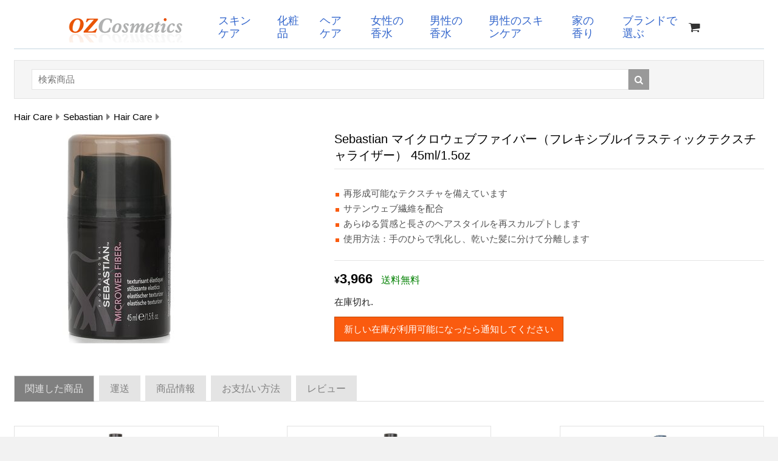

--- FILE ---
content_type: text/html; charset=utf-8
request_url: https://jp.ozcosmetics.com/hair-care/sebastian/hair-care/microweb-fiber-flexible-elastic-texturizer-45ml-1-5oz
body_size: 43137
content:


<!doctype html>
<html class="no-js" lang="en">
<head>
    <meta charset="utf-8" />
    <meta http-equiv="X-UA-Compatible" content="IE=edge">
    <meta name="viewport" content="width=device-width, initial-scale=1.0" />
    
    <title>Sebastian マイクロウェブファイバー（フレキシブルイラスティックテクスチャライザー） 45ml 日本</title>
    <meta name="Description" content="Sebastian マイクロウェブファイバー（フレキシブルイラスティックテクスチャライザー） 45ml 日本. 再形成可能なテクスチャを備えています  サテンウェブ繊維を配合  あらゆる質感と長さのヘアスタイルを再スカルプトします  使用方法：手のひらで乳化し、乾いた髪に分けて分離します " />

    <!-- Bootstrap core CSS -->

    <script src="/js/jquery1.11.1.min.js"></script>
    <link href="/css/bootstrap.min.css" rel="stylesheet" type="text/css">
    
    
    <link href="https://cdnjs.cloudflare.com/ajax/libs/font-awesome/5.15.3/css/all.min.css" rel="stylesheet" type="text/css" />
        
    
    <link href="/css/font-awesome.min.css" rel="stylesheet" type="text/css">
    <link href="/oz.css" rel="stylesheet" type="text/css" />
    <link href="/css/responsive.css" rel="stylesheet" type="text/css">
    <link rel="shortcut icon" type="image/x-icon" href="/images/favicon.ico?v=3" />
    <!--[if IE 8]>
     	<link href="/css/style_ie8.css" rel="stylesheet" type="text/css">
    <![endif]-->
    <!-- HTML5 Shim and Respond.js IE8 support of HTML5 elements and media queries -->
    <!--[if lt IE 9]>
  <script src="http://oss.maxcdn.com/libs/html5shiv/3.7.0/html5shiv.js"></script>
  <script src="http://oss.maxcdn.com/libs/respond.js/1.4.2/respond.min.js"></script>
<![endif]-->


   

    <script type="text/javascript" src="/autocomplete/jquery.autocomplete-min.js"></script>

    <link type="text/css" rel="Stylesheet" href="/autocomplete/styles.css" />



  
    <script src="/js/bootstrap.min.js"></script>    
    

<!-- Global site tag (gtag.js) - Google Analytics -->
<script async src="https://www.googletagmanager.com/gtag/js?id=G-JFDSKFY6ZY"></script>
<script>
    window.dataLayer = window.dataLayer || [];
    function gtag() { dataLayer.push(arguments); }
    gtag('js', new Date());

    gtag('config', 'G-JFDSKFY6ZY');
</script>
    
    
<script type="text/javascript">
    $(document).ready(function() {
        $("#btn-submit-review").click(function(e) {

            e.preventDefault();
            var prodid = $('input[name=prodid]').val();
            var customername = $('input[name=customername]').val();
            var rating = $("input:radio[name=rating]").val();
            var comments = $('textarea[name=comments]').val();

            var proceed = true;
            if (comments === "") {
                $('textarea[name=comments]').addClass('error');
                proceed = false;
            }

            //everything looks good! proceed...
            if (proceed) {
                //data to be sent to server
                var post_data = { 'prodid': prodid, 'customername': customername, 'rating': rating, 'comments': comments };
                $(this).prop("value", "Sending... Please wait");
                $(this).attr('disabled', 'disabled');
                //Ajax post data to server
                $.post('/product-review-action.aspx', post_data, function(response) {
                    if (response == 'error') {
                        $("#reviewform #error").fadeIn();
                    } else {
                        $("#reviewform #error").hide();
                        $("#success").fadeIn();
                        $("#reviewform").fadeOut();
                        output = '<div class="success">' + response.text + '</div>';
                        //reset values in all input fields
                        $('#comments div input').val('');
                        $('#comments textarea').val('');
                    }
                });
                $(this).removeAttr("disabled");
            }
        });

        $("#btn-submit-notify").click(function(e) {

            e.preventDefault();
            var prodid = $('input[name=notify_prodid]').val();
            var customername = $('input[name=notify_customername]').val();
            var email = $('input[name=notify_email]').val();

            var proceed = true;
            if (customername === "") {
                $('input[name=notify_customername]').addClass('error');
                proceed = false;
            }
            if (email === "") {
                $('input[name=notify_email]').addClass('error');
                proceed = false;
            }

            //everything looks good! proceed...
            if (proceed) {
                //data to be sent to server
                var post_data = { 'prodid': prodid, 'customername': customername, 'email': email };
                $(this).prop("value", "Sending... Please wait");
                $(this).attr('disabled', 'disabled');
                //Ajax post data to server
                $.post('/product-notify-action.aspx', post_data, function(response) {
                    if (response == 'error') {
                        $("#notify_frm #notify-error").fadeIn();
                    } else {
                        $("#notify_frm #notify-error").hide();
                        $("#notify-success").fadeIn();
                        $("#notify_frm").fadeOut();
                        output = '<div class="success">' + response.text + '</div>';
                    }
                });
                $(this).removeAttr("disabled");
            }
        });

    });
</script>

    
</head>
<body>
    <div class="container">
        <header>
            <div class="row">
    <nav>
        <div class="menu-icon">
            <span class="fas fa-bars"></span>
        </div>
        <div class="logo">
            <a href="/"><img src="/images/logo.png" alt="OZ Cosmetics" /></a>
        </div>
        <ul class="nav-items">
            <li><a href="/skincare">スキンケア </a></li>
            <li><a href="/make-up">化粧品 </a></li>
            <li><a href="/hair-care">ヘアケア </a></li>                        
            <li><a href="/ladies-fragrance">女性の香水 </a></li>
            <li><a href="/mens-fragrance">男性の香水 </a></li>
            <li><a href="/mens-skincare">男性のスキンケア </a></li>
            <li><a href="/home-scent">家の香り</a></li>  
            <li><a href="/brands">ブランドで選ぶ</a></li>          
        </ul>

        <a href="/cart" class='nav-cart'><i class="fa fa-shopping-cart" aria-hidden="true"></i> </a>
      

    </nav>

    <script type="text/javascript">
        const menuBtn = document.querySelector(".menu-icon span");
        const items = document.querySelector(".nav-items");

        
        $('.menu-icon span').click(function(e) {
            if ($( ".nav-items" ).hasClass( "active" )) {                   
                items.classList.remove("active");
            }
            else {                   
                items.classList.add("active");
            }
            e.stopPropagation();
        });
        $('.nav-items').click(function(e) {
            e.stopPropagation();
        });
        $('body').click(function(e) {
            items.classList.remove("active");            
        });
        $(document).ready(function() {

            var options, a;
            options = { serviceUrl: '/ajax_get_searchhints.aspx'
                , open: function(){$('.autocomplete').css('width', '90%');  } 
            };
            a = $("input[id=q]").autocomplete(options);            
        });
    </script>
            </div>
        </header>
        <div class="content">
            
                <div class="row">
                    <div class="col-md-12 col-lg-12 col-sm-12 col-xs-12">
                        <div class="bl-search">
                            <div class="search_frm">
                                <form method="post" action='/search.aspx'>
                                <input type="text" id="q" name="q" class="textbox" value="" placeholder="検索商品">
                                <button><i class="fa fa-search search"></i></button>
                                <div class="cb">
                                </div>
                                </form>
                            </div>
                        </div>
                    </div>
                </div>
            
            

    <div class="row">
        <div class="col-lg-12 col-md-12 col-sm-12 col-xs-12">
            <div class="breadcrumb">
                <ul itemscope itemtype="https://schema.org/BreadcrumbList">
                    <li itemprop="itemListElement" itemscope itemtype="https://schema.org/ListItem"><a href="/hair-care" title="Hair Care" itemprop="item"><span itemprop="name">Hair Care</span></a> <meta itemprop="position" content="1" /></li>
                    <li itemprop="itemListElement" itemscope itemtype="https://schema.org/ListItem"><a href="/hair-care/sebastian" title="Sebastian" itemprop="item" class="active"><span itemprop="name">Sebastian</span></a> <meta itemprop="position" content="2" /></li>
                    <li itemprop="itemListElement" itemscope itemtype="https://schema.org/ListItem"><a href="/hair-care/sebastian/hair-care" title="Hair Care" itemprop="item" class="active"><span itemprop="name">Hair Care</span></a> <meta itemprop="position" content="3" /></li>
                </ul>
            </div>
        </div>
    </div>

<div itemscope itemtype="http://schema.org/Product">
    <div class="row" >
        <meta itemprop="sku" content="1067200114" />

        <meta itemprop="gtin13" content="4064666218281 " />

        <div class="col-lg-5 col-md-5 col-sm-5 col-xs-12 ie_lft">
            <div class="product_im" style="margin-bottom: 10px;">
                <img src="/prodimgs/202103/106720.jpg" class="img-responsive" alt="マイクロウェブファイバー（フレキシブルイラスティックテクスチャライザー）">
                <meta itemprop="image" content="https://jp.ozcosmetics.com/prodimgs/202103/106720.jpg" />
            </div>
                       
        </div>
        <div class="col-lg-7 col-md-7 col-sm-7 col-xs-12 ie_rgt">
            <div class="prd_heading_wrap">
                <h1 class="prd_heading" itemprop="name">
                    Sebastian マイクロウェブファイバー（フレキシブルイラスティックテクスチャライザー） 45ml/1.5oz</h1>
                
                <div itemprop="description">
                    <ul class='list_style'><li>再形成可能なテクスチャを備えています</li><li>サテンウェブ繊維を配合</li><li>あらゆる質感と長さのヘアスタイルを再スカルプトします</li><li>使用方法：手のひらで乳化し、乾いた髪に分けて分離します</li></ul>
                </div>
                <div class="price_sec">
                    <div class="price_pr" itemprop="offers" itemscope itemtype="http://schema.org/Offer">
                        <span class="product-currency">&#165;</span><span class="product-price">3,966</span>
                        <span class="product-shipping">送料無料 </span> <span class="small"></span>
                        <meta itemprop="price" content="3966" />
                        <meta itemprop="priceCurrency" content="JPY" />
                        <meta itemprop="itemcondition" itemtype="http://schema.org/OfferItemCondition" content="http://schema.org/NewCondition" />
			            <meta itemprop="priceValidUntil" content="2026-01-18" />
			            <meta itemprop="availability" content="OutOfStock" />
			            <meta itemprop="url" content="https://jp.ozcosmetics.com/hair-care/sebastian/hair-care/microweb-fiber-flexible-elastic-texturizer-45ml-1-5oz" />
                    </div>
                    <p class='margin-top-10'>在庫切れ. </p> <br /> <a href='#' class='notify_btn' data-toggle='modal' data-target='.product-notify'>新しい在庫が利用可能になったら通知してください</a>
                    <div class="clearfix">
                    </div>

                </div>
            </div>
        </div>
        <div itemprop="brand" itemtype="http://schema.org/Brand" itemscope>
            <meta itemprop="name" content="Sebastian" />
        </div>        
    </div>
    <div class="row">
        <div class="col-lg-12 col-md-12 col-sm-12 col-xs-12">
            <div role="tabpanel" class="tab_wrap">
                <!-- Nav tabs -->
                <ul class="nav nav-tabs" role="tablist">
                    
                        <li role="presentation" class="active"><a href="#related_prd" aria-controls="related_prd" role="tab"
                            data-toggle="tab">関連した商品</a></li>
                                    
                    <li role="presentation" class=""><a href="#shipping" aria-controls="shipping" role="tab"
                        data-toggle="tab">運送</a></li>                 
                    <li role="presentation"><a href="#spec" aria-controls="spec" role="tab"
                        data-toggle="tab">商品情報</a></li>                     
                    <li role="presentation"><a href="#payments" aria-controls="payments" role="tab"
                        data-toggle="tab">お支払い方法</a></li>                                                              
                    <li role="presentation"><a href="#review" aria-controls="review" role="tab"
                        data-toggle="tab">レビュー </a></li>
                </ul>
                <div class="tab-content">
                    
                        <div role="tabpanel" class="tab-pane active" id="related_prd">
                            <div class="related_product">                                
                                    <div class='row prd_wrap'><div class='col-lg-4 col-md-4 col-sm-4 col-xs-12'><div class='product_box'><div class='img_wrap'><a href='/hair-care/sebastian/hair-care/penetraitt-strengthening-and-repair-shampoo-1000ml-33-8oz'><img class='img-responsive img-related-products' src='/prodimgs/202103/106727.jpg' alt="Sebastian Penetraitt 強化修復シャンプー (Penetraitt Strengthening and Repair Shampoo)" /></a></div><div class='prd_content'><div class='prd_title'><a href='/hair-care/sebastian/hair-care/penetraitt-strengthening-and-repair-shampoo-1000ml-33-8oz'>Sebastian Penetraitt 強化修復シャンプー (Penetraitt Strengthening and Repair Shampoo)</a></div><p>髪をコンディショニングし修復するシャンプーです。髪を熱のダメージから守ります。健康的でしなやかな髪へと導きます。 </p><div class='prd_price'><span class='prd_grm'>1000ml/33.8oz</span> <span class='prd_prc1'>&#165;7,667</span></div></div></div></div><div class='col-lg-4 col-md-4 col-sm-4 col-xs-12'><div class='product_box'><div class='img_wrap'><a href='/hair-care/sebastian/hair-care/drench-moisturizing-shampoo-1000ml-33-8oz'><img class='img-responsive img-related-products' src='/prodimgs/202103/109088.jpg' alt="Sebastian ドレンチモイスチャライイングシャンプー (Drench Moisturizing Shampoo)" /></a></div><div class='prd_content'><div class='prd_title'><a href='/hair-care/sebastian/hair-care/drench-moisturizing-shampoo-1000ml-33-8oz'>Sebastian ドレンチモイスチャライイングシャンプー (Drench Moisturizing Shampoo)</a></div><p>ドライヘアや縮れ毛にうるおいを与え、なめらかにします。おだやかに洗浄し、ソフトで弾力のあるまとまりやすい髪を作ります。ヘアカラーを守ります。 </p><div class='prd_price'><span class='prd_grm'>1000ml/33.8oz</span> <span class='prd_prc1'>&#165;7,330</span></div></div></div></div><div class='col-lg-4 col-md-4 col-sm-4 col-xs-12'><div class='product_box'><div class='img_wrap'><a href='/hair-care/sebastian/hair-care/twisted-elastic-cleanser-for-curls-1000ml-33-8oz'><img class='img-responsive img-related-products' src='/prodimgs/202103/229696.jpg' alt="Sebastian ツイスト エラスティック クレンザー (For カール) (Twisted Elastic Cleanser (For Curls))" /></a></div><div class='prd_content'><div class='prd_title'><a href='/hair-care/sebastian/hair-care/twisted-elastic-cleanser-for-curls-1000ml-33-8oz'>Sebastian ツイスト エラスティック クレンザー (For カール) (Twisted Elastic Cleanser (For Curls))</a></div><p>縮れ毛用の専用シャンプー  効果的なクレンジングのために髪の波に追従するように処方されました  水分を補給するための紅海藻エキスが含まれています  カールとボディと弾力性の回復を助けます  パンテノールとグリセリンで強化し、より強力で長持ちするバウンスの定義を追加します  柔軟で持続的なカールで髪をしなやかで扱いやすくします </p><div class='prd_price'><span class='prd_grm'>1000ml/33.8oz</span> <span class='prd_prc1'>&#165;7,766</span></div></div></div></div></div><div class='row prd_wrap'><div class='col-lg-4 col-md-4 col-sm-4 col-xs-12'><div class='product_box'><div class='img_wrap'><a href='/hair-care/sebastian/hair-care/texture-maker-non-aerosol-texturizing-hairspray-150ml-5-07oz'><img class='img-responsive img-related-products' src='/prodimgs/202103/239711.jpg' alt="Sebastian テクスチャー メーカー (ノン-エアロゾル テクスチャリング ヘアスプレー) (Texture Maker (Non-Aerosol Texturizing Hairspray))" /></a></div><div class='prd_content'><div class='prd_title'><a href='/hair-care/sebastian/hair-care/texture-maker-non-aerosol-texturizing-hairspray-150ml-5-07oz'>Sebastian テクスチャー メーカー (ノン-エアロゾル テクスチャリング ヘアスプレー) (Texture Maker (Non-Aerosol Texturizing Hairspray))</a></div><p>軽量で用途が広く、質感のあるヘアスプレー  髪を広げてより豊かな外観にする海塩の結晶が豊富に含まれています  髪を圧迫せずに髪型を彫るのに役立ちます  汎用性と再加工可能なテクスチャを提供します  ミディアムホールド&マット仕上げ </p><div class='prd_price'><span class='prd_grm'>150ml/5.07oz</span> <span class='prd_prc1'>&#165;3,915</span></div></div></div></div><div class='col-lg-4 col-md-4 col-sm-4 col-xs-12'><div class='product_box'><div class='img_wrap'><a href='/hair-care/sebastian/hair-care/dark-oil-lightweight-conditioner-250ml-8-4oz'><img class='img-responsive img-related-products' src='/prodimgs/202103/246369.jpg' alt="Sebastian ダークオイル ライトウェイトコンディショナー (Dark Oil Lightweight Conditioner)" /></a></div><div class='prd_content'><div class='prd_title'><a href='/hair-care/sebastian/hair-care/dark-oil-lightweight-conditioner-250ml-8-4oz'>Sebastian ダークオイル ライトウェイトコンディショナー (Dark Oil Lightweight Conditioner)</a></div><p>軽量のもつれ解除コンディショナー  オイルの特別なブレンドを使用して、髪を滑らかにし、もつれを解消します  髪を無重量で、体全体で、最大3倍まで滑らかにします </p><div class='prd_price'><span class='prd_grm'>250ml/8.4oz</span> <span class='prd_prc1'>&#165;3,652</span></div></div></div></div><div class='col-lg-4 col-md-4 col-sm-4 col-xs-12'><div class='product_box'><div class='img_wrap'><a href='/hair-care/sebastian/hair-care/【1-1-set】potion-9-wearable-styling-treatment-150ml-5-1oz-x2'><img class='img-responsive img-related-products' src='/prodimgs/202502/352114.jpg' alt="Sebastian 【1+1 セット】ポーション9 ウェアラブル スタイリング トリートメント (【1+1 Set】Potion 9 Wearable Styling Treatment)" /></a></div><div class='prd_content'><div class='prd_title'><a href='/hair-care/sebastian/hair-care/【1-1-set】potion-9-wearable-styling-treatment-150ml-5-1oz-x2'>Sebastian 【1+1 セット】ポーション9 ウェアラブル スタイリング トリートメント (【1+1 Set】Potion 9 Wearable Styling Treatment)</a></div><p>【1+1セット】ポーション9 ウェアラブルスタイリングトリートメント  髪の自然な状態とツヤを回復するために設計された多用途のスタイリングトリートメント  アクティブオイルボタニカルを配合し、髪を栄養補給し、若返らせて扱いやすくします  ビタミンC&Eが豊富なホホバオイルを含み、髪の健康を保護・向上させます  ボタニカルエキスを配合し、保湿を回復し髪の自然なツヤを再生します  髪を重くしたり、残留物を残したりせずに軽いホールド力を提供します  柔軟なスタイリングを促進し、滑らかな仕上がりで様々なルックを実現します  すべての髪質に適しています  アメリカ製 </p><div class='prd_price'><span class='prd_grm'>150ml/5.1oz x2</span> <span class='prd_prc1'>&#165;5,660</span></div></div></div></div></div><div class='row prd_wrap'><div class='col-lg-4 col-md-4 col-sm-4 col-xs-12'><div class='product_box'><div class='img_wrap'><a href='/hair-care/sebastian/hair-care/potion-9-wearable-styling-treatment-150ml-5-1oz'><img class='img-responsive img-related-products' src='/prodimgs/202103/91529.jpg' alt="Sebastian ポーション９　ウェアブルスタイリングトリートメント (Potion 9 Wearable Styling Treatment)" /></a></div><div class='prd_content'><div class='prd_title'><a href='/hair-care/sebastian/hair-care/potion-9-wearable-styling-treatment-150ml-5-1oz'>Sebastian ポーション９　ウェアブルスタイリングトリートメント (Potion 9 Wearable Styling Treatment)</a></div><p>髪の自然なコンディションを取り戻します。輝きのあるしなやかな髪へと導きます。 </p><div class='prd_price'><span class='prd_grm'>150ml/5.1oz</span> <span class='prd_prc1'>&#165;3,129</span></div></div></div></div><div class='col-lg-4 col-md-4 col-sm-4 col-xs-12'><div class='product_box'><div class='img_wrap'><a href='/hair-care/sebastian/hair-care/drench-moisturizing-shampoo-250ml-8-4oz'><img class='img-responsive img-related-products' src='/prodimgs/202103/91530.jpg' alt="Sebastian ドレンチ　モイスチャライジングシャンプー (Drench Moisturizing Shampoo)" /></a></div><div class='prd_content'><div class='prd_title'><a href='/hair-care/sebastian/hair-care/drench-moisturizing-shampoo-250ml-8-4oz'>Sebastian ドレンチ　モイスチャライジングシャンプー (Drench Moisturizing Shampoo)</a></div><p>ドライヘアや縮れ毛にうるおいを与え、なめらかにします。おだやかに洗浄し、ソフトで弾力のあるまとまりやすい髪を作ります。ヘアカラーを守ります。 </p><div class='prd_price'><span class='prd_grm'>250ml/8.4oz</span> <span class='prd_prc1'>&#165;3,129</span></div></div></div></div><div class='col-lg-4 col-md-4 col-sm-4 col-xs-12'><div class='product_box'><div class='img_wrap'><a href='/hair-care/sebastian/hair-care/potion-9-lite-lightweight-wearable-treatment-styler-150ml-5-1oz'><img class='img-responsive img-related-products' src='/prodimgs/202103/99659.jpg' alt="Sebastian ポーション9 ライト (Potion 9 Lite Lightweight Wearable Treatment Styler)" /></a></div><div class='prd_content'><div class='prd_title'><a href='/hair-care/sebastian/hair-care/potion-9-lite-lightweight-wearable-treatment-styler-150ml-5-1oz'>Sebastian ポーション9 ライト (Potion 9 Lite Lightweight Wearable Treatment Styler)</a></div><p>トリートメントタイプのスタイリング剤。パサついた髪を修復してつやを与えます。まとまりやすい髪にします。普通の髪、細い髪に適しています。 使用法：濡れた髪にスプレーし、スタイリングします。 </p><div class='prd_price'><span class='prd_grm'>150ml/5.1oz</span> <span class='prd_prc1'>&#165;3,740</span></div></div></div></div></div><div class='row prd_wrap'><div class='col-lg-4 col-md-4 col-sm-4 col-xs-12'><div class='product_box'><div class='img_wrap'><a href='/hair-care/sebastian/hair-care/texturizer-flexible-bodifying-liquigel-150ml-5-1oz'><img class='img-responsive img-related-products' src='/prodimgs/202103/99661.jpg' alt="Sebastian セバスチャン　テクスチャライザー (Texturizer Flexible Bodifying-Liquigel)" /></a></div><div class='prd_content'><div class='prd_title'><a href='/hair-care/sebastian/hair-care/texturizer-flexible-bodifying-liquigel-150ml-5-1oz'>Sebastian セバスチャン　テクスチャライザー (Texturizer Flexible Bodifying-Liquigel)</a></div><p>鎖を定義する液体ゲル。 。体に優しい繊維を配合  小麦と大豆タンパク質が含まれています  髪のボディとトーンアップの質感を高めます  すべての髪のタイプに最適です  使用方法：濡れた髪または乾いた髪のスタイル  自然の波とカールを強化して定義するための空気または拡散乾燥 </p><div class='prd_price'><span class='prd_grm'>150ml/5.1oz</span> <span class='prd_prc1'>&#165;3,478</span></div></div></div></div></div>
                            </div>
                        </div>
                                    
                    <div role="tabpanel" class="tab-pane " id="shipping">
                        <ul class="list_style">
                            <li>100%正規品保証</li>
                            <li>日ヤマト運輸による追跡サービス付き無料配送です。通常配達には5日から10日かかります。受け取りの際にはサインが必要です。 <br /></li>
                            <li>30日間の満足保証を提供します。 製品に問題がある場合は、メールを送信してください。保証付きの解決策を提供します。</li>                                
                        </ul>
                    </div>                
                    <div role="tabpanel" class="tab-pane" id="spec">
                        <table class="table margin-top-10 prod-table">
                            <tr><th>バーコード/万国製品コード/UPC</th><td>4064666218281 </td></tr>                             
                            <tr>
                                <th>カテゴリー</th>
                                <td><a href="/hair-care">Hair Care</a></td>
                            </tr>
                            <tr>
                                <th>ブランド</th>
                                <td><a href="/hair-care/sebastian">Sebastian</a></td>
                            </tr>
                           <tr>
                                <th>製品ライン</th>
                                <td><a href="/hair-care/sebastian/hair-care">Hair Care</a></td>
                            </tr>      
                           <tr>
                                <th>サイズ</th>
                                <td>45ml/1.5oz</td>
                            </tr>                                                    
                        </table>
                    </div>                
                    <div role="tabpanel" class="tab-pane" id="payments">
                        <p>
                            PayPalを使用して支払いを安全に処理します。 PayPalアカウントをお持ちでない場合は、代わりにカードを使用できます。 <br /> あなたの購入はPayPal買い手保護によって保護されます。 商品が届かない場合は、返金をリクエストできます。 
                        </p>
                    </div>
                    <div role="tabpanel" class="tab-pane" id="review">
                        <p>レビューはまだありません。</p>
                        <div class="review_btn_wrap">
                            <a href="#" class="review_btn" data-toggle="modal" data-target=".bs-example-modal-lg">
                                レビューを書く</a>
                            <!--pop-up-->
                            <div class="modal fade bs-example-modal-lg" tabindex="-1" role="dialog" aria-labelledby="myLargeModalLabel"
                                aria-hidden="true">
                                <div class="modal-dialog modal-lg">
                                    <div class="modal-content">
                                        <div class="modal-header">
                                            <button aria-label="Close" data-dismiss="modal" class="close" type="button">
                                                <span aria-hidden="true">×</span></button>
                                            <span class="pop_heading">製品レビュー </span>
                                        </div>
                                        <div class="modal-body">
                                            <form class="review_frm" id="reviewform">
                                            <input type="hidden" name="prodid" value="106720" />
                                            <div class="pop_row">
                                                <div class="pop_col">
                                                    <span class="pop_txt">レーティング </span>
                                                </div>
                                                <div class="pop_col2">
                                                    <div class="radio_wrap">
                                                        <input type="radio" name="rating" id="star1" value="5" checked="checked">
                                                        <span class="pop_star"><i class="fa fa-star"></i><i class="fa fa-star"></i><i class="fa fa-star">
                                                        </i><i class="fa fa-star"></i><i class="fa fa-star"></i></span>
                                                        <label for="star1">
                                                            </label>
                                                    </div>
                                                    <div class="radio_wrap">
                                                        <input type="radio" name="rating" id="star2" value="4">
                                                        <span class="pop_star"><i class="fa fa-star"></i><i class="fa fa-star"></i><i class="fa fa-star">
                                                        </i><i class="fa fa-star"></i><i class="fa fa-star grey_clr_star"></i></span>
                                                        <label for="star2">
                                                            </label>
                                                    </div>
                                                    <div class="radio_wrap">
                                                        <input type="radio" name="rating" id="star3" value="3">
                                                        <span class="pop_star"><i class="fa fa-star"></i><i class="fa fa-star"></i><i class="fa fa-star">
                                                        </i><i class="fa fa-star grey_clr_star"></i><i class="fa fa-star grey_clr_star"></i>
                                                        </span>
                                                        <label for="star3">
                                                            </label>
                                                    </div>
                                                    <div class="radio_wrap">
                                                        <input type="radio" name="rating" id="star4" value="2">
                                                        <span class="pop_star"><i class="fa fa-star"></i><i class="fa fa-star"></i><i class="fa fa-star grey_clr_star">
                                                        </i><i class="fa fa-star grey_clr_star"></i><i class="fa fa-star grey_clr_star"></i>
                                                        </span>
                                                        <label for="star4">
                                                            </label>
                                                    </div>
                                                    <div class="radio_wrap">
                                                        <input type="radio" name="rating" id="star5" value="1">
                                                        <span class="pop_star"><i class="fa fa-star"></i><i class="fa fa-star grey_clr_star">
                                                        </i><i class="fa fa-star grey_clr_star"></i><i class="fa fa-star grey_clr_star"></i>
                                                            <i class="fa fa-star grey_clr_star"></i></span>
                                                        <label for="star5">
                                                            </label>
                                                    </div>
                                                </div>
                                            </div>
                                            <div class="pop_row">
                                                <div class="pop_col">
                                                    <span class="pop_txt">レビューを入力する::</span>
                                                </div>
                                                <div class="pop_col2">
                                                    <textarea name="comments"></textarea>
                                                </div>
                                            </div>
                                            <div class="pop_row">
                                                <div class="pop_col">
                                                    <span class="pop_txt">お名前::</span>
                                                </div>
                                                <div class="pop_col2">
                                                    <input type="text" name="customername">
                                                </div>
                                            </div>
                                            <div class="pop_row">
                                                <div class="pop_col">
                                                    &nbsp;</div>
                                                <div class="pop_col2">                                                      
                                                    <input type="button" value="レビューを投稿する" class="submit" id="btn-submit-review" />
                                                </div>
                                            </div>
                                            <div class="notification error" id="error" style="display: none">エラーが発生しました。 もう一度やり直してください</div>
                                            </form>
                                            
                                            
                                            <div class="notification success" id="success" style="display: none;">レビューありがとうございます。 あなたのレビューはまもなく投稿されます</div>
                                            
                                        </div>
                                    </div>
                                </div>
                            </div>
                        </div>
                    </div>

                </div>
            </div>
        </div>
    </div>
</div>     
    
    <div class="modal fade product-notify" tabindex="-1" role="dialog" aria-labelledby="myLargeModalLabel"
        aria-hidden="true">
        <div class="modal-dialog modal-lg">
            <div class="modal-content">
                <div class="modal-header">
                    <button aria-label="Close" data-dismiss="modal" class="close" type="button">
                        <span aria-hidden="true">×</span></button>
                    <span class="pop_heading">新しい在庫が利用可能になったら通知してください</span>
                </div>
                <div class="modal-body">
                    <form class="notify_frm" id="notify_frm">
                    <input type="hidden" name="notify_prodid" value="106720" />
                   <div class="pop_row">
                        <div class="pop_col">
                            <span class="pop_txt">製品</span>
                        </div>
                        <div class="pop_col2">
                            Sebastian マイクロウェブファイバー（フレキシブルイラスティックテクスチャライザー） 45ml/1.5oz
                        </div>
                    </div>                    
                    <div class="pop_row">
                        <div class="pop_col">
                            <span class="pop_txt">お名前::</span>
                        </div>
                        <div class="pop_col2">
                            <input type="text" name="notify_customername">
                        </div>
                    </div>
                    <div class="pop_row">
                        <div class="pop_col">
                            <span class="pop_txt">メールアドレス:</span>
                        </div>
                        <div class="pop_col2">
                            <input name="notify_email" type="email" id="notify_email" pattern="^[A-Za-z0-9](([_\.\-]?[a-zA-Z0-9]+)*)@([A-Za-z0-9]+)(([\.\-]?[a-zA-Z0-9]+)*)\.([A-Za-z]{2,})$" />
                        </div>
                    </div>
                    <div class="pop_row">
                        <div class="pop_col">
                            &nbsp;</div>
                        <div class="pop_col2">
                            <input type="button" value="Submit" class="submit" id="btn-submit-notify" />
                        </div>
                    </div>
                    <div class="notification error" id="notify-error" style="display: none">
                        エラーが発生しました。 もう一度やり直してください</div>
                    </form>
                    <div class="notification success" id="notify-success" style="display: none;">
                        ありがとうございました。 新しい在庫が到着したときにメールで通知します。</div>
                </div>
            </div>
        </div>
    </div>   


        </div>
        <div class="clearfix">
        </div>
        <footer>
            <div class="footer">
    	        <div class="crds_wrap">     
    	            <img src='/images/jcb.gif' alt='JCB' class='mr10' /> <img src='/images/creditcards.gif' alt='クレジットカード' class='mr10' /> <img src='/images/paypal.gif' alt='Paypal' class='mr10' /> <img src='/images/japan-holdings.gif' alt='日本郵便' class='mr10' /> <img src='/images/yamato.png' alt='ヤマト運輸' />    	
    	                       
                </div>
                 <div class="footer_nav">
                    <ul>
                        <li><a href="/refund-policy">返品および返金ポリシー </a></li>                         
                        <li><a href="/contactus" rel="nofollow">お問い合わせ</a></li>                        
                    </ul>
                    <div class="footer_social">
            	        <ul>
           		        </ul>
                    </div>
                    <div class="footer_bottom">         
                        2026 jp.ozcosmetics.com. 無断複写、転載を禁じます.                           
                        <a href="#" data-toggle="modal" data-target=".bs-countries">日本 &#9660;</a>
                                                              
                    </div>
                </div>
            </div>
        </footer>
    </div>
         
         

    <!-- country pop-up-->
    <div class="modal fade bs-countries" tabindex="-1" role="dialog" aria-labelledby="myLargeModalLabel"
        aria-hidden="true">
        <div class="modal-dialog modal-lg">
            <div class="modal-content">
                <div class="modal-header">
                    <button aria-label="Close" data-dismiss="modal" class="close" type="button">
                        <span aria-hidden="true">×</span></button>
                    <span class="pop_heading">国を選択</span>
                </div>
                

<style>
    ul.countries
    {
        columns: 3;
        -webkit-columns: 3;
        -moz-columns: 3;
    }
    ul.countries li
    {
        line-height: 30px;
    }
    ul.countries a
    {
        color: #666;
    }
</style>
<div class="modal-body">
    <ul class="countries">
        <li><a href="https://www.ozcosmetics.com.au">Australia</a></li>
        <li><a href="https://www.ozcosmetics.com">US</a></li>
        <li><a href="https://sg.ozcosmetics.com">Singapore</a></li>
        <li><a href="https://hk.ozcosmetics.com">Hong Kong</a></li>
        <li><a href="https://www.ozcosmetics.com.tw">Taiwan</a></li>
        <li><a href="https://th.ozcosmetics.com">Thailand</a></li>
        <li><a href="https://jp.ozcosmetics.com">Japan</a></li>
        <li><a href="https://my.ozcosmetics.com">Malaysia</a></li>
        <li><a href="https://id.ozcosmetics.com">Indonesia</a></li>
        <li><a href="https://www.ozcosmetics.com.br">Brazil</a></li>
        <li><a href="https://www.ozcosmetics.com.mx">Mexico</a></li>
        <li><a href="https://www.ozcosmetics.ch">Switzerland</a></li>
        <li><a href="https://www.ozcosmetics.es">Spain</a></li>
        <li><a href="https://www.ozcosmetics.it">Italy</a></li>
        <li><a href="https://www.ozcosmetics.de">Germany</a></li>     
    </ul>
</div>
              
            </div>
        </div>
    </div>
   





                          
</body>
</html>
